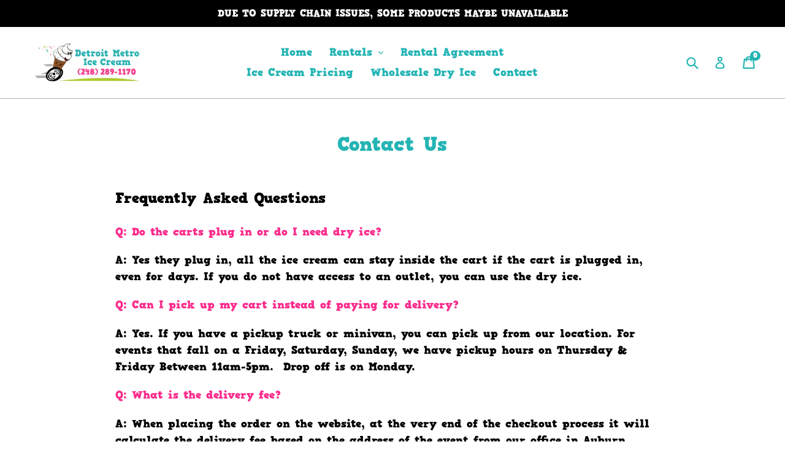

--- FILE ---
content_type: text/javascript
request_url: https://detroitmetroicecream.com/cdn/shop/t/2/assets/handlebars.min.js?v=79416488752876338011508320430
body_size: 15213
content:
/*!
handlebars v1.3.0

Copyright (C) 2011 by Yehuda Katz

Permission is hereby granted, free of charge, to any person obtaining a copy
of this software and associated documentation files (the "Software"), to deal
in the Software without restriction, including without limitation the rights
to use, copy, modify, merge, publish, distribute, sublicense, and/or sell
copies of the Software, and to permit persons to whom the Software is
furnished to do so, subject to the following conditions:

The above copyright notice and this permission notice shall be included in
all copies or substantial portions of the Software.

THE SOFTWARE IS PROVIDED "AS IS", WITHOUT WARRANTY OF ANY KIND, EXPRESS OR
IMPLIED, INCLUDING BUT NOT LIMITED TO THE WARRANTIES OF MERCHANTABILITY,
FITNESS FOR A PARTICULAR PURPOSE AND NONINFRINGEMENT. IN NO EVENT SHALL THE
AUTHORS OR COPYRIGHT HOLDERS BE LIABLE FOR ANY CLAIM, DAMAGES OR OTHER
LIABILITY, WHETHER IN AN ACTION OF CONTRACT, TORT OR OTHERWISE, ARISING FROM,
OUT OF OR IN CONNECTION WITH THE SOFTWARE OR THE USE OR OTHER DEALINGS IN
THE SOFTWARE.

@license
*/

var Handlebars = function() {
    var e = function() {
        "use strict";

        function t(e) {
            this.string = e
        }
        var e;
        t.prototype.toString = function() {
            return "" + this.string
        };
        e = t;
        return e
    }();
    var t = function(e) {
        "use strict";

        function o(e) {
            return r[e] || "&"
        }

        function u(e, t) {
            for (var n in t) {
                if (Object.prototype.hasOwnProperty.call(t, n)) {
                    e[n] = t[n]
                }
            }
        }

        function c(e) {
            if (e instanceof n) {
                return e.toString()
            } else if (!e && e !== 0) {
                return ""
            }
            e = "" + e;
            if (!s.test(e)) {
                return e
            }
            return e.replace(i, o)
        }

        function h(e) {
            if (!e && e !== 0) {
                return true
            } else if (l(e) && e.length === 0) {
                return true
            } else {
                return false
            }
        }
        var t = {};
        var n = e;
        var r = {
            "&": "&",
            "<": "&lt;",
            ">": "&gt;",
            '"': "&quot;",
            "'": "&#x27;",
            "`": "&#x60;"
        };
        var i = /[&<>"'`]/g;
        var s = /[&<>"'`]/;
        t.extend = u;
        var a = Object.prototype.toString;
        t.toString = a;
        var f = function(e) {
            return typeof e === "function"
        };
        if (f(/x/)) {
            f = function(e) {
                return typeof e === "function" && a.call(e) === "[object Function]"
            }
        }
        var f;
        t.isFunction = f;
        var l = Array.isArray || function(e) {
            return e && typeof e === "object" ? a.call(e) === "[object Array]" : false
        };
        t.isArray = l;
        t.escapeExpression = c;
        t.isEmpty = h;
        return t
    }(e);
    var n = function() {
        "use strict";

        function n(e, n) {
            var r;
            if (n && n.firstLine) {
                r = n.firstLine;
                e += " - " + r + ":" + n.firstColumn
            }
            var i = Error.prototype.constructor.call(this, e);
            for (var s = 0; s < t.length; s++) {
                this[t[s]] = i[t[s]]
            }
            if (r) {
                this.lineNumber = r;
                this.column = n.firstColumn
            }
        }
        var e;
        var t = ["description", "fileName", "lineNumber", "message", "name", "number", "stack"];
        n.prototype = new Error;
        e = n;
        return e
    }();
    var r = function(e, t) {
        "use strict";

        function h(e, t) {
            this.helpers = e || {};
            this.partials = t || {};
            p(this)
        }

        function p(e) {
            e.registerHelper("helperMissing", function(e) {
                if (arguments.length === 2) {
                    return undefined
                } else {
                    throw new i("Missing helper: '" + e + "'")
                }
            });
            e.registerHelper("blockHelperMissing", function(t, n) {
                var r = n.inverse || function() {},
                    i = n.fn;
                if (f(t)) {
                    t = t.call(this)
                }
                if (t === true) {
                    return i(this)
                } else if (t === false || t == null) {
                    return r(this)
                } else if (a(t)) {
                    if (t.length > 0) {
                        return e.helpers.each(t, n)
                    } else {
                        return r(this)
                    }
                } else {
                    return i(t)
                }
            });
            e.registerHelper("each", function(e, t) {
                var n = t.fn,
                    r = t.inverse;
                var i = 0,
                    s = "",
                    o;
                if (f(e)) {
                    e = e.call(this)
                }
                if (t.data) {
                    o = m(t.data)
                }
                if (e && typeof e === "object") {
                    if (a(e)) {
                        for (var u = e.length; i < u; i++) {
                            if (o) {
                                o.index = i;
                                o.first = i === 0;
                                o.last = i === e.length - 1
                            }
                            s = s + n(e[i], {
                                data: o
                            })
                        }
                    } else {
                        for (var l in e) {
                            if (e.hasOwnProperty(l)) {
                                if (o) {
                                    o.key = l;
                                    o.index = i;
                                    o.first = i === 0
                                }
                                s = s + n(e[l], {
                                    data: o
                                });
                                i++
                            }
                        }
                    }
                }
                if (i === 0) {
                    s = r(this)
                }
                return s
            });
            e.registerHelper("if", function(e, t) {
                if (f(e)) {
                    e = e.call(this)
                }
                if (!t.hash.includeZero && !e || r.isEmpty(e)) {
                    return t.inverse(this)
                } else {
                    return t.fn(this)
                }
            });
            e.registerHelper("unless", function(t, n) {
                return e.helpers["if"].call(this, t, {
                    fn: n.inverse,
                    inverse: n.fn,
                    hash: n.hash
                })
            });
            e.registerHelper("with", function(e, t) {
                if (f(e)) {
                    e = e.call(this)
                }
                if (!r.isEmpty(e)) return t.fn(e)
            });
            e.registerHelper("log", function(t, n) {
                var r = n.data && n.data.level != null ? parseInt(n.data.level, 10) : 1;
                e.log(r, t)
            })
        }

        function v(e, t) {
            d.log(e, t)
        }
        var n = {};
        var r = e;
        var i = t;
        var s = "1.3.0";
        n.VERSION = s;
        var o = 4;
        n.COMPILER_REVISION = o;
        var u = {
            1: "<= 1.0.rc.2",
            2: "== 1.0.0-rc.3",
            3: "== 1.0.0-rc.4",
            4: ">= 1.0.0"
        };
        n.REVISION_CHANGES = u;
        var a = r.isArray,
            f = r.isFunction,
            l = r.toString,
            c = "[object Object]";
        n.HandlebarsEnvironment = h;
        h.prototype = {
            constructor: h,
            logger: d,
            log: v,
            registerHelper: function(e, t, n) {
                if (l.call(e) === c) {
                    if (n || t) {
                        throw new i("Arg not supported with multiple helpers")
                    }
                    r.extend(this.helpers, e)
                } else {
                    if (n) {
                        t.not = n
                    }
                    this.helpers[e] = t
                }
            },
            registerPartial: function(e, t) {
                if (l.call(e) === c) {
                    r.extend(this.partials, e)
                } else {
                    this.partials[e] = t
                }
            }
        };
        var d = {
            methodMap: {
                0: "debug",
                1: "info",
                2: "warn",
                3: "error"
            },
            DEBUG: 0,
            INFO: 1,
            WARN: 2,
            ERROR: 3,
            level: 3,
            log: function(e, t) {
                if (d.level <= e) {
                    var n = d.methodMap[e];
                    if (typeof console !== "undefined" && console[n]) {
                        console[n].call(console, t)
                    }
                }
            }
        };
        n.logger = d;
        n.log = v;
        var m = function(e) {
            var t = {};
            r.extend(t, e);
            return t
        };
        n.createFrame = m;
        return n
    }(t, n);
    var i = function(e, t, n) {
        "use strict";

        function a(e) {
            var t = e && e[0] || 1,
                n = o;
            if (t !== n) {
                if (t < n) {
                    var r = u[n],
                        i = u[t];
                    throw new s("Template was precompiled with an older version of Handlebars than the current runtime. " + "Please update your precompiler to a newer version (" + r + ") or downgrade your runtime to an older version (" + i + ").")
                } else {
                    throw new s("Template was precompiled with a newer version of Handlebars than the current runtime. " + "Please update your runtime to a newer version (" + e[1] + ").")
                }
            }
        }

        function f(e, t) {
            if (!t) {
                throw new s("No environment passed to template")
            }
            var n = function(e, n, r, i, o, u) {
                var a = t.VM.invokePartial.apply(this, arguments);
                if (a != null) {
                    return a
                }
                if (t.compile) {
                    var f = {
                        helpers: i,
                        partials: o,
                        data: u
                    };
                    o[n] = t.compile(e, {
                        data: u !== undefined
                    }, t);
                    return o[n](r, f)
                } else {
                    throw new s("The partial " + n + " could not be compiled when running in runtime-only mode")
                }
            };
            var r = {
                escapeExpression: i.escapeExpression,
                invokePartial: n,
                programs: [],
                program: function(e, t, n) {
                    var r = this.programs[e];
                    if (n) {
                        r = c(e, t, n)
                    } else if (!r) {
                        r = this.programs[e] = c(e, t)
                    }
                    return r
                },
                merge: function(e, t) {
                    var n = e || t;
                    if (e && t && e !== t) {
                        n = {};
                        i.extend(n, t);
                        i.extend(n, e)
                    }
                    return n
                },
                programWithDepth: t.VM.programWithDepth,
                noop: t.VM.noop,
                compilerInfo: null
            };
            return function(n, i) {
                i = i || {};
                var s = i.partial ? i : t,
                    o, u;
                if (!i.partial) {
                    o = i.helpers;
                    u = i.partials
                }
                var a = e.call(r, s, n, o, u, i.data);
                if (!i.partial) {
                    t.VM.checkRevision(r.compilerInfo)
                }
                return a
            }
        }

        function l(e, t, n) {
            var r = Array.prototype.slice.call(arguments, 3);
            var i = function(e, i) {
                i = i || {};
                return t.apply(this, [e, i.data || n].concat(r))
            };
            i.program = e;
            i.depth = r.length;
            return i
        }

        function c(e, t, n) {
            var r = function(e, r) {
                r = r || {};
                return t(e, r.data || n)
            };
            r.program = e;
            r.depth = 0;
            return r
        }

        function h(e, t, n, r, i, o) {
            var u = {
                partial: true,
                helpers: r,
                partials: i,
                data: o
            };
            if (e === undefined) {
                throw new s("The partial " + t + " could not be found")
            } else if (e instanceof Function) {
                return e(n, u)
            }
        }

        function p() {
            return ""
        }
        var r = {};
        var i = e;
        var s = t;
        var o = n.COMPILER_REVISION;
        var u = n.REVISION_CHANGES;
        r.checkRevision = a;
        r.template = f;
        r.programWithDepth = l;
        r.program = c;
        r.invokePartial = h;
        r.noop = p;
        return r
    }(t, n, r);
    var s = function(e, t, n, r, i) {
        "use strict";
        var s;
        var o = e;
        var u = t;
        var a = n;
        var f = r;
        var l = i;
        var c = function() {
            var e = new o.HandlebarsEnvironment;
            f.extend(e, o);
            e.SafeString = u;
            e.Exception = a;
            e.Utils = f;
            e.VM = l;
            e.template = function(t) {
                return l.template(t, e)
            };
            return e
        };
        var h = c();
        h.create = c;
        s = h;
        return s
    }(r, e, n, t, i);
    var o = function(e) {
        "use strict";

        function r(e) {
            e = e || {};
            this.firstLine = e.first_line;
            this.firstColumn = e.first_column;
            this.lastColumn = e.last_column;
            this.lastLine = e.last_line
        }
        var t;
        var n = e;
        var i = {
            ProgramNode: function(e, t, n, s) {
                var o, u;
                if (arguments.length === 3) {
                    s = n;
                    n = null
                } else if (arguments.length === 2) {
                    s = t;
                    t = null
                }
                r.call(this, s);
                this.type = "program";
                this.statements = e;
                this.strip = {};
                if (n) {
                    u = n[0];
                    if (u) {
                        o = {
                            first_line: u.firstLine,
                            last_line: u.lastLine,
                            last_column: u.lastColumn,
                            first_column: u.firstColumn
                        };
                        this.inverse = new i.ProgramNode(n, t, o)
                    } else {
                        this.inverse = new i.ProgramNode(n, t)
                    }
                    this.strip.right = t.left
                } else if (t) {
                    this.strip.left = t.right
                }
            },
            MustacheNode: function(e, t, n, s, o) {
                r.call(this, o);
                this.type = "mustache";
                this.strip = s;
                if (n != null && n.charAt) {
                    var u = n.charAt(3) || n.charAt(2);
                    this.escaped = u !== "{" && u !== "&"
                } else {
                    this.escaped = !!n
                }
                if (e instanceof i.SexprNode) {
                    this.sexpr = e
                } else {
                    this.sexpr = new i.SexprNode(e, t)
                }
                this.sexpr.isRoot = true;
                this.id = this.sexpr.id;
                this.params = this.sexpr.params;
                this.hash = this.sexpr.hash;
                this.eligibleHelper = this.sexpr.eligibleHelper;
                this.isHelper = this.sexpr.isHelper
            },
            SexprNode: function(e, t, n) {
                r.call(this, n);
                this.type = "sexpr";
                this.hash = t;
                var i = this.id = e[0];
                var s = this.params = e.slice(1);
                var o = this.eligibleHelper = i.isSimple;
                this.isHelper = o && (s.length || t)
            },
            PartialNode: function(e, t, n, i) {
                r.call(this, i);
                this.type = "partial";
                this.partialName = e;
                this.context = t;
                this.strip = n
            },
            BlockNode: function(e, t, i, s, o) {
                r.call(this, o);
                if (e.sexpr.id.original !== s.path.original) {
                    throw new n(e.sexpr.id.original + " doesn't match " + s.path.original, this)
                }
                this.type = "block";
                this.mustache = e;
                this.program = t;
                this.inverse = i;
                this.strip = {
                    left: e.strip.left,
                    right: s.strip.right
                };
                (t || i).strip.left = e.strip.right;
                (i || t).strip.right = s.strip.left;
                if (i && !t) {
                    this.isInverse = true
                }
            },
            ContentNode: function(e, t) {
                r.call(this, t);
                this.type = "content";
                this.string = e
            },
            HashNode: function(e, t) {
                r.call(this, t);
                this.type = "hash";
                this.pairs = e
            },
            IdNode: function(e, t) {
                r.call(this, t);
                this.type = "ID";
                var i = "",
                    s = [],
                    o = 0;
                for (var u = 0, a = e.length; u < a; u++) {
                    var f = e[u].part;
                    i += (e[u].separator || "") + f;
                    if (f === ".." || f === "." || f === "this") {
                        if (s.length > 0) {
                            throw new n("Invalid path: " + i, this)
                        } else if (f === "..") {
                            o++
                        } else {
                            this.isScoped = true
                        }
                    } else {
                        s.push(f)
                    }
                }
                this.original = i;
                this.parts = s;
                this.string = s.join(".");
                this.depth = o;
                this.isSimple = e.length === 1 && !this.isScoped && o === 0;
                this.stringModeValue = this.string
            },
            PartialNameNode: function(e, t) {
                r.call(this, t);
                this.type = "PARTIAL_NAME";
                this.name = e.original
            },
            DataNode: function(e, t) {
                r.call(this, t);
                this.type = "DATA";
                this.id = e
            },
            StringNode: function(e, t) {
                r.call(this, t);
                this.type = "STRING";
                this.original = this.string = this.stringModeValue = e
            },
            IntegerNode: function(e, t) {
                r.call(this, t);
                this.type = "INTEGER";
                this.original = this.integer = e;
                this.stringModeValue = Number(e)
            },
            BooleanNode: function(e, t) {
                r.call(this, t);
                this.type = "BOOLEAN";
                this.bool = e;
                this.stringModeValue = e === "true"
            },
            CommentNode: function(e, t) {
                r.call(this, t);
                this.type = "comment";
                this.comment = e
            }
        };
        t = i;
        return t
    }(n);
    var u = function() {
        "use strict";
        var e;
        var t = function() {
            function t(e, t) {
                return {
                    left: e.charAt(2) === "~",
                    right: t.charAt(0) === "~" || t.charAt(1) === "~"
                }
            }

            function r() {
                this.yy = {}
            }
            var e = {
                trace: function() {},
                yy: {},
                symbols_: {
                    error: 2,
                    root: 3,
                    statements: 4,
                    EOF: 5,
                    program: 6,
                    simpleInverse: 7,
                    statement: 8,
                    openInverse: 9,
                    closeBlock: 10,
                    openBlock: 11,
                    mustache: 12,
                    partial: 13,
                    CONTENT: 14,
                    COMMENT: 15,
                    OPEN_BLOCK: 16,
                    sexpr: 17,
                    CLOSE: 18,
                    OPEN_INVERSE: 19,
                    OPEN_ENDBLOCK: 20,
                    path: 21,
                    OPEN: 22,
                    OPEN_UNESCAPED: 23,
                    CLOSE_UNESCAPED: 24,
                    OPEN_PARTIAL: 25,
                    partialName: 26,
                    partial_option0: 27,
                    sexpr_repetition0: 28,
                    sexpr_option0: 29,
                    dataName: 30,
                    param: 31,
                    STRING: 32,
                    INTEGER: 33,
                    BOOLEAN: 34,
                    OPEN_SEXPR: 35,
                    CLOSE_SEXPR: 36,
                    hash: 37,
                    hash_repetition_plus0: 38,
                    hashSegment: 39,
                    ID: 40,
                    EQUALS: 41,
                    DATA: 42,
                    pathSegments: 43,
                    SEP: 44,
                    $accept: 0,
                    $end: 1
                },
                terminals_: {
                    2: "error",
                    5: "EOF",
                    14: "CONTENT",
                    15: "COMMENT",
                    16: "OPEN_BLOCK",
                    18: "CLOSE",
                    19: "OPEN_INVERSE",
                    20: "OPEN_ENDBLOCK",
                    22: "OPEN",
                    23: "OPEN_UNESCAPED",
                    24: "CLOSE_UNESCAPED",
                    25: "OPEN_PARTIAL",
                    32: "STRING",
                    33: "INTEGER",
                    34: "BOOLEAN",
                    35: "OPEN_SEXPR",
                    36: "CLOSE_SEXPR",
                    40: "ID",
                    41: "EQUALS",
                    42: "DATA",
                    44: "SEP"
                },
                productions_: [0, [3, 2],
                    [3, 1],
                    [6, 2],
                    [6, 3],
                    [6, 2],
                    [6, 1],
                    [6, 1],
                    [6, 0],
                    [4, 1],
                    [4, 2],
                    [8, 3],
                    [8, 3],
                    [8, 1],
                    [8, 1],
                    [8, 1],
                    [8, 1],
                    [11, 3],
                    [9, 3],
                    [10, 3],
                    [12, 3],
                    [12, 3],
                    [13, 4],
                    [7, 2],
                    [17, 3],
                    [17, 1],
                    [31, 1],
                    [31, 1],
                    [31, 1],
                    [31, 1],
                    [31, 1],
                    [31, 3],
                    [37, 1],
                    [39, 3],
                    [26, 1],
                    [26, 1],
                    [26, 1],
                    [30, 2],
                    [21, 1],
                    [43, 3],
                    [43, 1],
                    [27, 0],
                    [27, 1],
                    [28, 0],
                    [28, 2],
                    [29, 0],
                    [29, 1],
                    [38, 1],
                    [38, 2]
                ],
                performAction: function(n, r, i, s, o, u, a) {
                    var f = u.length - 1;
                    switch (o) {
                        case 1:
                            return new s.ProgramNode(u[f - 1], this._$);
                            break;
                        case 2:
                            return new s.ProgramNode([], this._$);
                            break;
                        case 3:
                            this.$ = new s.ProgramNode([], u[f - 1], u[f], this._$);
                            break;
                        case 4:
                            this.$ = new s.ProgramNode(u[f - 2], u[f - 1], u[f], this._$);
                            break;
                        case 5:
                            this.$ = new s.ProgramNode(u[f - 1], u[f], [], this._$);
                            break;
                        case 6:
                            this.$ = new s.ProgramNode(u[f], this._$);
                            break;
                        case 7:
                            this.$ = new s.ProgramNode([], this._$);
                            break;
                        case 8:
                            this.$ = new s.ProgramNode([], this._$);
                            break;
                        case 9:
                            this.$ = [u[f]];
                            break;
                        case 10:
                            u[f - 1].push(u[f]);
                            this.$ = u[f - 1];
                            break;
                        case 11:
                            this.$ = new s.BlockNode(u[f - 2], u[f - 1].inverse, u[f - 1], u[f], this._$);
                            break;
                        case 12:
                            this.$ = new s.BlockNode(u[f - 2], u[f - 1], u[f - 1].inverse, u[f], this._$);
                            break;
                        case 13:
                            this.$ = u[f];
                            break;
                        case 14:
                            this.$ = u[f];
                            break;
                        case 15:
                            this.$ = new s.ContentNode(u[f], this._$);
                            break;
                        case 16:
                            this.$ = new s.CommentNode(u[f], this._$);
                            break;
                        case 17:
                            this.$ = new s.MustacheNode(u[f - 1], null, u[f - 2], t(u[f - 2], u[f]), this._$);
                            break;
                        case 18:
                            this.$ = new s.MustacheNode(u[f - 1], null, u[f - 2], t(u[f - 2], u[f]), this._$);
                            break;
                        case 19:
                            this.$ = {
                                path: u[f - 1],
                                strip: t(u[f - 2], u[f])
                            };
                            break;
                        case 20:
                            this.$ = new s.MustacheNode(u[f - 1], null, u[f - 2], t(u[f - 2], u[f]), this._$);
                            break;
                        case 21:
                            this.$ = new s.MustacheNode(u[f - 1], null, u[f - 2], t(u[f - 2], u[f]), this._$);
                            break;
                        case 22:
                            this.$ = new s.PartialNode(u[f - 2], u[f - 1], t(u[f - 3], u[f]), this._$);
                            break;
                        case 23:
                            this.$ = t(u[f - 1], u[f]);
                            break;
                        case 24:
                            this.$ = new s.SexprNode([u[f - 2]].concat(u[f - 1]), u[f], this._$);
                            break;
                        case 25:
                            this.$ = new s.SexprNode([u[f]], null, this._$);
                            break;
                        case 26:
                            this.$ = u[f];
                            break;
                        case 27:
                            this.$ = new s.StringNode(u[f], this._$);
                            break;
                        case 28:
                            this.$ = new s.IntegerNode(u[f], this._$);
                            break;
                        case 29:
                            this.$ = new s.BooleanNode(u[f], this._$);
                            break;
                        case 30:
                            this.$ = u[f];
                            break;
                        case 31:
                            u[f - 1].isHelper = true;
                            this.$ = u[f - 1];
                            break;
                        case 32:
                            this.$ = new s.HashNode(u[f], this._$);
                            break;
                        case 33:
                            this.$ = [u[f - 2], u[f]];
                            break;
                        case 34:
                            this.$ = new s.PartialNameNode(u[f], this._$);
                            break;
                        case 35:
                            this.$ = new s.PartialNameNode(new s.StringNode(u[f], this._$), this._$);
                            break;
                        case 36:
                            this.$ = new s.PartialNameNode(new s.IntegerNode(u[f], this._$));
                            break;
                        case 37:
                            this.$ = new s.DataNode(u[f], this._$);
                            break;
                        case 38:
                            this.$ = new s.IdNode(u[f], this._$);
                            break;
                        case 39:
                            u[f - 2].push({
                                part: u[f],
                                separator: u[f - 1]
                            });
                            this.$ = u[f - 2];
                            break;
                        case 40:
                            this.$ = [{
                                part: u[f]
                            }];
                            break;
                        case 43:
                            this.$ = [];
                            break;
                        case 44:
                            u[f - 1].push(u[f]);
                            break;
                        case 47:
                            this.$ = [u[f]];
                            break;
                        case 48:
                            u[f - 1].push(u[f]);
                            break
                    }
                },
                table: [{
                    3: 1,
                    4: 2,
                    5: [1, 3],
                    8: 4,
                    9: 5,
                    11: 6,
                    12: 7,
                    13: 8,
                    14: [1, 9],
                    15: [1, 10],
                    16: [1, 12],
                    19: [1, 11],
                    22: [1, 13],
                    23: [1, 14],
                    25: [1, 15]
                }, {
                    1: [3]
                }, {
                    5: [1, 16],
                    8: 17,
                    9: 5,
                    11: 6,
                    12: 7,
                    13: 8,
                    14: [1, 9],
                    15: [1, 10],
                    16: [1, 12],
                    19: [1, 11],
                    22: [1, 13],
                    23: [1, 14],
                    25: [1, 15]
                }, {
                    1: [2, 2]
                }, {
                    5: [2, 9],
                    14: [2, 9],
                    15: [2, 9],
                    16: [2, 9],
                    19: [2, 9],
                    20: [2, 9],
                    22: [2, 9],
                    23: [2, 9],
                    25: [2, 9]
                }, {
                    4: 20,
                    6: 18,
                    7: 19,
                    8: 4,
                    9: 5,
                    11: 6,
                    12: 7,
                    13: 8,
                    14: [1, 9],
                    15: [1, 10],
                    16: [1, 12],
                    19: [1, 21],
                    20: [2, 8],
                    22: [1, 13],
                    23: [1, 14],
                    25: [1, 15]
                }, {
                    4: 20,
                    6: 22,
                    7: 19,
                    8: 4,
                    9: 5,
                    11: 6,
                    12: 7,
                    13: 8,
                    14: [1, 9],
                    15: [1, 10],
                    16: [1, 12],
                    19: [1, 21],
                    20: [2, 8],
                    22: [1, 13],
                    23: [1, 14],
                    25: [1, 15]
                }, {
                    5: [2, 13],
                    14: [2, 13],
                    15: [2, 13],
                    16: [2, 13],
                    19: [2, 13],
                    20: [2, 13],
                    22: [2, 13],
                    23: [2, 13],
                    25: [2, 13]
                }, {
                    5: [2, 14],
                    14: [2, 14],
                    15: [2, 14],
                    16: [2, 14],
                    19: [2, 14],
                    20: [2, 14],
                    22: [2, 14],
                    23: [2, 14],
                    25: [2, 14]
                }, {
                    5: [2, 15],
                    14: [2, 15],
                    15: [2, 15],
                    16: [2, 15],
                    19: [2, 15],
                    20: [2, 15],
                    22: [2, 15],
                    23: [2, 15],
                    25: [2, 15]
                }, {
                    5: [2, 16],
                    14: [2, 16],
                    15: [2, 16],
                    16: [2, 16],
                    19: [2, 16],
                    20: [2, 16],
                    22: [2, 16],
                    23: [2, 16],
                    25: [2, 16]
                }, {
                    17: 23,
                    21: 24,
                    30: 25,
                    40: [1, 28],
                    42: [1, 27],
                    43: 26
                }, {
                    17: 29,
                    21: 24,
                    30: 25,
                    40: [1, 28],
                    42: [1, 27],
                    43: 26
                }, {
                    17: 30,
                    21: 24,
                    30: 25,
                    40: [1, 28],
                    42: [1, 27],
                    43: 26
                }, {
                    17: 31,
                    21: 24,
                    30: 25,
                    40: [1, 28],
                    42: [1, 27],
                    43: 26
                }, {
                    21: 33,
                    26: 32,
                    32: [1, 34],
                    33: [1, 35],
                    40: [1, 28],
                    43: 26
                }, {
                    1: [2, 1]
                }, {
                    5: [2, 10],
                    14: [2, 10],
                    15: [2, 10],
                    16: [2, 10],
                    19: [2, 10],
                    20: [2, 10],
                    22: [2, 10],
                    23: [2, 10],
                    25: [2, 10]
                }, {
                    10: 36,
                    20: [1, 37]
                }, {
                    4: 38,
                    8: 4,
                    9: 5,
                    11: 6,
                    12: 7,
                    13: 8,
                    14: [1, 9],
                    15: [1, 10],
                    16: [1, 12],
                    19: [1, 11],
                    20: [2, 7],
                    22: [1, 13],
                    23: [1, 14],
                    25: [1, 15]
                }, {
                    7: 39,
                    8: 17,
                    9: 5,
                    11: 6,
                    12: 7,
                    13: 8,
                    14: [1, 9],
                    15: [1, 10],
                    16: [1, 12],
                    19: [1, 21],
                    20: [2, 6],
                    22: [1, 13],
                    23: [1, 14],
                    25: [1, 15]
                }, {
                    17: 23,
                    18: [1, 40],
                    21: 24,
                    30: 25,
                    40: [1, 28],
                    42: [1, 27],
                    43: 26
                }, {
                    10: 41,
                    20: [1, 37]
                }, {
                    18: [1, 42]
                }, {
                    18: [2, 43],
                    24: [2, 43],
                    28: 43,
                    32: [2, 43],
                    33: [2, 43],
                    34: [2, 43],
                    35: [2, 43],
                    36: [2, 43],
                    40: [2, 43],
                    42: [2, 43]
                }, {
                    18: [2, 25],
                    24: [2, 25],
                    36: [2, 25]
                }, {
                    18: [2, 38],
                    24: [2, 38],
                    32: [2, 38],
                    33: [2, 38],
                    34: [2, 38],
                    35: [2, 38],
                    36: [2, 38],
                    40: [2, 38],
                    42: [2, 38],
                    44: [1, 44]
                }, {
                    21: 45,
                    40: [1, 28],
                    43: 26
                }, {
                    18: [2, 40],
                    24: [2, 40],
                    32: [2, 40],
                    33: [2, 40],
                    34: [2, 40],
                    35: [2, 40],
                    36: [2, 40],
                    40: [2, 40],
                    42: [2, 40],
                    44: [2, 40]
                }, {
                    18: [1, 46]
                }, {
                    18: [1, 47]
                }, {
                    24: [1, 48]
                }, {
                    18: [2, 41],
                    21: 50,
                    27: 49,
                    40: [1, 28],
                    43: 26
                }, {
                    18: [2, 34],
                    40: [2, 34]
                }, {
                    18: [2, 35],
                    40: [2, 35]
                }, {
                    18: [2, 36],
                    40: [2, 36]
                }, {
                    5: [2, 11],
                    14: [2, 11],
                    15: [2, 11],
                    16: [2, 11],
                    19: [2, 11],
                    20: [2, 11],
                    22: [2, 11],
                    23: [2, 11],
                    25: [2, 11]
                }, {
                    21: 51,
                    40: [1, 28],
                    43: 26
                }, {
                    8: 17,
                    9: 5,
                    11: 6,
                    12: 7,
                    13: 8,
                    14: [1, 9],
                    15: [1, 10],
                    16: [1, 12],
                    19: [1, 11],
                    20: [2, 3],
                    22: [1, 13],
                    23: [1, 14],
                    25: [1, 15]
                }, {
                    4: 52,
                    8: 4,
                    9: 5,
                    11: 6,
                    12: 7,
                    13: 8,
                    14: [1, 9],
                    15: [1, 10],
                    16: [1, 12],
                    19: [1, 11],
                    20: [2, 5],
                    22: [1, 13],
                    23: [1, 14],
                    25: [1, 15]
                }, {
                    14: [2, 23],
                    15: [2, 23],
                    16: [2, 23],
                    19: [2, 23],
                    20: [2, 23],
                    22: [2, 23],
                    23: [2, 23],
                    25: [2, 23]
                }, {
                    5: [2, 12],
                    14: [2, 12],
                    15: [2, 12],
                    16: [2, 12],
                    19: [2, 12],
                    20: [2, 12],
                    22: [2, 12],
                    23: [2, 12],
                    25: [2, 12]
                }, {
                    14: [2, 18],
                    15: [2, 18],
                    16: [2, 18],
                    19: [2, 18],
                    20: [2, 18],
                    22: [2, 18],
                    23: [2, 18],
                    25: [2, 18]
                }, {
                    18: [2, 45],
                    21: 56,
                    24: [2, 45],
                    29: 53,
                    30: 60,
                    31: 54,
                    32: [1, 57],
                    33: [1, 58],
                    34: [1, 59],
                    35: [1, 61],
                    36: [2, 45],
                    37: 55,
                    38: 62,
                    39: 63,
                    40: [1, 64],
                    42: [1, 27],
                    43: 26
                }, {
                    40: [1, 65]
                }, {
                    18: [2, 37],
                    24: [2, 37],
                    32: [2, 37],
                    33: [2, 37],
                    34: [2, 37],
                    35: [2, 37],
                    36: [2, 37],
                    40: [2, 37],
                    42: [2, 37]
                }, {
                    14: [2, 17],
                    15: [2, 17],
                    16: [2, 17],
                    19: [2, 17],
                    20: [2, 17],
                    22: [2, 17],
                    23: [2, 17],
                    25: [2, 17]
                }, {
                    5: [2, 20],
                    14: [2, 20],
                    15: [2, 20],
                    16: [2, 20],
                    19: [2, 20],
                    20: [2, 20],
                    22: [2, 20],
                    23: [2, 20],
                    25: [2, 20]
                }, {
                    5: [2, 21],
                    14: [2, 21],
                    15: [2, 21],
                    16: [2, 21],
                    19: [2, 21],
                    20: [2, 21],
                    22: [2, 21],
                    23: [2, 21],
                    25: [2, 21]
                }, {
                    18: [1, 66]
                }, {
                    18: [2, 42]
                }, {
                    18: [1, 67]
                }, {
                    8: 17,
                    9: 5,
                    11: 6,
                    12: 7,
                    13: 8,
                    14: [1, 9],
                    15: [1, 10],
                    16: [1, 12],
                    19: [1, 11],
                    20: [2, 4],
                    22: [1, 13],
                    23: [1, 14],
                    25: [1, 15]
                }, {
                    18: [2, 24],
                    24: [2, 24],
                    36: [2, 24]
                }, {
                    18: [2, 44],
                    24: [2, 44],
                    32: [2, 44],
                    33: [2, 44],
                    34: [2, 44],
                    35: [2, 44],
                    36: [2, 44],
                    40: [2, 44],
                    42: [2, 44]
                }, {
                    18: [2, 46],
                    24: [2, 46],
                    36: [2, 46]
                }, {
                    18: [2, 26],
                    24: [2, 26],
                    32: [2, 26],
                    33: [2, 26],
                    34: [2, 26],
                    35: [2, 26],
                    36: [2, 26],
                    40: [2, 26],
                    42: [2, 26]
                }, {
                    18: [2, 27],
                    24: [2, 27],
                    32: [2, 27],
                    33: [2, 27],
                    34: [2, 27],
                    35: [2, 27],
                    36: [2, 27],
                    40: [2, 27],
                    42: [2, 27]
                }, {
                    18: [2, 28],
                    24: [2, 28],
                    32: [2, 28],
                    33: [2, 28],
                    34: [2, 28],
                    35: [2, 28],
                    36: [2, 28],
                    40: [2, 28],
                    42: [2, 28]
                }, {
                    18: [2, 29],
                    24: [2, 29],
                    32: [2, 29],
                    33: [2, 29],
                    34: [2, 29],
                    35: [2, 29],
                    36: [2, 29],
                    40: [2, 29],
                    42: [2, 29]
                }, {
                    18: [2, 30],
                    24: [2, 30],
                    32: [2, 30],
                    33: [2, 30],
                    34: [2, 30],
                    35: [2, 30],
                    36: [2, 30],
                    40: [2, 30],
                    42: [2, 30]
                }, {
                    17: 68,
                    21: 24,
                    30: 25,
                    40: [1, 28],
                    42: [1, 27],
                    43: 26
                }, {
                    18: [2, 32],
                    24: [2, 32],
                    36: [2, 32],
                    39: 69,
                    40: [1, 70]
                }, {
                    18: [2, 47],
                    24: [2, 47],
                    36: [2, 47],
                    40: [2, 47]
                }, {
                    18: [2, 40],
                    24: [2, 40],
                    32: [2, 40],
                    33: [2, 40],
                    34: [2, 40],
                    35: [2, 40],
                    36: [2, 40],
                    40: [2, 40],
                    41: [1, 71],
                    42: [2, 40],
                    44: [2, 40]
                }, {
                    18: [2, 39],
                    24: [2, 39],
                    32: [2, 39],
                    33: [2, 39],
                    34: [2, 39],
                    35: [2, 39],
                    36: [2, 39],
                    40: [2, 39],
                    42: [2, 39],
                    44: [2, 39]
                }, {
                    5: [2, 22],
                    14: [2, 22],
                    15: [2, 22],
                    16: [2, 22],
                    19: [2, 22],
                    20: [2, 22],
                    22: [2, 22],
                    23: [2, 22],
                    25: [2, 22]
                }, {
                    5: [2, 19],
                    14: [2, 19],
                    15: [2, 19],
                    16: [2, 19],
                    19: [2, 19],
                    20: [2, 19],
                    22: [2, 19],
                    23: [2, 19],
                    25: [2, 19]
                }, {
                    36: [1, 72]
                }, {
                    18: [2, 48],
                    24: [2, 48],
                    36: [2, 48],
                    40: [2, 48]
                }, {
                    41: [1, 71]
                }, {
                    21: 56,
                    30: 60,
                    31: 73,
                    32: [1, 57],
                    33: [1, 58],
                    34: [1, 59],
                    35: [1, 61],
                    40: [1, 28],
                    42: [1, 27],
                    43: 26
                }, {
                    18: [2, 31],
                    24: [2, 31],
                    32: [2, 31],
                    33: [2, 31],
                    34: [2, 31],
                    35: [2, 31],
                    36: [2, 31],
                    40: [2, 31],
                    42: [2, 31]
                }, {
                    18: [2, 33],
                    24: [2, 33],
                    36: [2, 33],
                    40: [2, 33]
                }],
                defaultActions: {
                    3: [2, 2],
                    16: [2, 1],
                    50: [2, 42]
                },
                parseError: function(t, n) {
                    throw new Error(t)
                },
                parse: function(t) {
                    function v(e) {
                        r.length = r.length - 2 * e;
                        i.length = i.length - e;
                        s.length = s.length - e
                    }

                    function m() {
                        var e;
                        e = n.lexer.lex() || 1;
                        if (typeof e !== "number") {
                            e = n.symbols_[e] || e
                        }
                        return e
                    }
                    var n = this,
                        r = [0],
                        i = [null],
                        s = [],
                        o = this.table,
                        u = "",
                        a = 0,
                        f = 0,
                        l = 0,
                        c = 2,
                        h = 1;
                    this.lexer.setInput(t);
                    this.lexer.yy = this.yy;
                    this.yy.lexer = this.lexer;
                    this.yy.parser = this;
                    if (typeof this.lexer.yylloc == "undefined") this.lexer.yylloc = {};
                    var p = this.lexer.yylloc;
                    s.push(p);
                    var d = this.lexer.options && this.lexer.options.ranges;
                    if (typeof this.yy.parseError === "function") this.parseError = this.yy.parseError;
                    var g, y, b, w, E, S, x = {},
                        T, N, C, k;
                    while (true) {
                        b = r[r.length - 1];
                        if (this.defaultActions[b]) {
                            w = this.defaultActions[b]
                        } else {
                            if (g === null || typeof g == "undefined") {
                                g = m()
                            }
                            w = o[b] && o[b][g]
                        }
                        if (typeof w === "undefined" || !w.length || !w[0]) {
                            var L = "";
                            if (!l) {
                                k = [];
                                for (T in o[b])
                                    if (this.terminals_[T] && T > 2) {
                                        k.push("'" + this.terminals_[T] + "'")
                                    }
                                if (this.lexer.showPosition) {
                                    L = "Parse error on line " + (a + 1) + ":\n" + this.lexer.showPosition() + "\nExpecting " + k.join(", ") + ", got '" + (this.terminals_[g] || g) + "'"
                                } else {
                                    L = "Parse error on line " + (a + 1) + ": Unexpected " + (g == 1 ? "end of input" : "'" + (this.terminals_[g] || g) + "'")
                                }
                                this.parseError(L, {
                                    text: this.lexer.match,
                                    token: this.terminals_[g] || g,
                                    line: this.lexer.yylineno,
                                    loc: p,
                                    expected: k
                                })
                            }
                        }
                        if (w[0] instanceof Array && w.length > 1) {
                            throw new Error("Parse Error: multiple actions possible at state: " + b + ", token: " + g)
                        }
                        switch (w[0]) {
                            case 1:
                                r.push(g);
                                i.push(this.lexer.yytext);
                                s.push(this.lexer.yylloc);
                                r.push(w[1]);
                                g = null;
                                if (!y) {
                                    f = this.lexer.yyleng;
                                    u = this.lexer.yytext;
                                    a = this.lexer.yylineno;
                                    p = this.lexer.yylloc;
                                    if (l > 0) l--
                                } else {
                                    g = y;
                                    y = null
                                }
                                break;
                            case 2:
                                N = this.productions_[w[1]][1];
                                x.$ = i[i.length - N];
                                x._$ = {
                                    first_line: s[s.length - (N || 1)].first_line,
                                    last_line: s[s.length - 1].last_line,
                                    first_column: s[s.length - (N || 1)].first_column,
                                    last_column: s[s.length - 1].last_column
                                };
                                if (d) {
                                    x._$.range = [s[s.length - (N || 1)].range[0], s[s.length - 1].range[1]]
                                }
                                S = this.performAction.call(x, u, f, a, this.yy, w[1], i, s);
                                if (typeof S !== "undefined") {
                                    return S
                                }
                                if (N) {
                                    r = r.slice(0, -1 * N * 2);
                                    i = i.slice(0, -1 * N);
                                    s = s.slice(0, -1 * N)
                                }
                                r.push(this.productions_[w[1]][0]);
                                i.push(x.$);
                                s.push(x._$);
                                C = o[r[r.length - 2]][r[r.length - 1]];
                                r.push(C);
                                break;
                            case 3:
                                return true
                        }
                    }
                    return true
                }
            };
            var n = function() {
                var e = {
                    EOF: 1,
                    parseError: function(t, n) {
                        if (this.yy.parser) {
                            this.yy.parser.parseError(t, n)
                        } else {
                            throw new Error(t)
                        }
                    },
                    setInput: function(e) {
                        this._input = e;
                        this._more = this._less = this.done = false;
                        this.yylineno = this.yyleng = 0;
                        this.yytext = this.matched = this.match = "";
                        this.conditionStack = ["INITIAL"];
                        this.yylloc = {
                            first_line: 1,
                            first_column: 0,
                            last_line: 1,
                            last_column: 0
                        };
                        if (this.options.ranges) this.yylloc.range = [0, 0];
                        this.offset = 0;
                        return this
                    },
                    input: function() {
                        var e = this._input[0];
                        this.yytext += e;
                        this.yyleng++;
                        this.offset++;
                        this.match += e;
                        this.matched += e;
                        var t = e.match(/(?:\r\n?|\n).*/g);
                        if (t) {
                            this.yylineno++;
                            this.yylloc.last_line++
                        } else {
                            this.yylloc.last_column++
                        }
                        if (this.options.ranges) this.yylloc.range[1]++;
                        this._input = this._input.slice(1);
                        return e
                    },
                    unput: function(e) {
                        var t = e.length;
                        var n = e.split(/(?:\r\n?|\n)/g);
                        this._input = e + this._input;
                        this.yytext = this.yytext.substr(0, this.yytext.length - t - 1);
                        this.offset -= t;
                        var r = this.match.split(/(?:\r\n?|\n)/g);
                        this.match = this.match.substr(0, this.match.length - 1);
                        this.matched = this.matched.substr(0, this.matched.length - 1);
                        if (n.length - 1) this.yylineno -= n.length - 1;
                        var i = this.yylloc.range;
                        this.yylloc = {
                            first_line: this.yylloc.first_line,
                            last_line: this.yylineno + 1,
                            first_column: this.yylloc.first_column,
                            last_column: n ? (n.length === r.length ? this.yylloc.first_column : 0) + r[r.length - n.length].length - n[0].length : this.yylloc.first_column - t
                        };
                        if (this.options.ranges) {
                            this.yylloc.range = [i[0], i[0] + this.yyleng - t]
                        }
                        return this
                    },
                    more: function() {
                        this._more = true;
                        return this
                    },
                    less: function(e) {
                        this.unput(this.match.slice(e))
                    },
                    pastInput: function() {
                        var e = this.matched.substr(0, this.matched.length - this.match.length);
                        return (e.length > 20 ? "..." : "") + e.substr(-20).replace(/\n/g, "")
                    },
                    upcomingInput: function() {
                        var e = this.match;
                        if (e.length < 20) {
                            e += this._input.substr(0, 20 - e.length)
                        }
                        return (e.substr(0, 20) + (e.length > 20 ? "..." : "")).replace(/\n/g, "")
                    },
                    showPosition: function() {
                        var e = this.pastInput();
                        var t = (new Array(e.length + 1)).join("-");
                        return e + this.upcomingInput() + "\n" + t + "^"
                    },
                    next: function() {
                        if (this.done) {
                            return this.EOF
                        }
                        if (!this._input) this.done = true;
                        var e, t, n, r, i, s;
                        if (!this._more) {
                            this.yytext = "";
                            this.match = ""
                        }
                        var o = this._currentRules();
                        for (var u = 0; u < o.length; u++) {
                            n = this._input.match(this.rules[o[u]]);
                            if (n && (!t || n[0].length > t[0].length)) {
                                t = n;
                                r = u;
                                if (!this.options.flex) break
                            }
                        }
                        if (t) {
                            s = t[0].match(/(?:\r\n?|\n).*/g);
                            if (s) this.yylineno += s.length;
                            this.yylloc = {
                                first_line: this.yylloc.last_line,
                                last_line: this.yylineno + 1,
                                first_column: this.yylloc.last_column,
                                last_column: s ? s[s.length - 1].length - s[s.length - 1].match(/\r?\n?/)[0].length : this.yylloc.last_column + t[0].length
                            };
                            this.yytext += t[0];
                            this.match += t[0];
                            this.matches = t;
                            this.yyleng = this.yytext.length;
                            if (this.options.ranges) {
                                this.yylloc.range = [this.offset, this.offset += this.yyleng]
                            }
                            this._more = false;
                            this._input = this._input.slice(t[0].length);
                            this.matched += t[0];
                            e = this.performAction.call(this, this.yy, this, o[r], this.conditionStack[this.conditionStack.length - 1]);
                            if (this.done && this._input) this.done = false;
                            if (e) return e;
                            else return
                        }
                        if (this._input === "") {
                            return this.EOF
                        } else {
                            return this.parseError("Lexical error on line " + (this.yylineno + 1) + ". Unrecognized text.\n" + this.showPosition(), {
                                text: "",
                                token: null,
                                line: this.yylineno
                            })
                        }
                    },
                    lex: function() {
                        var t = this.next();
                        if (typeof t !== "undefined") {
                            return t
                        } else {
                            return this.lex()
                        }
                    },
                    begin: function(t) {
                        this.conditionStack.push(t)
                    },
                    popState: function() {
                        return this.conditionStack.pop()
                    },
                    _currentRules: function() {
                        return this.conditions[this.conditionStack[this.conditionStack.length - 1]].rules
                    },
                    topState: function() {
                        return this.conditionStack[this.conditionStack.length - 2]
                    },
                    pushState: function(t) {
                        this.begin(t)
                    }
                };
                e.options = {};
                e.performAction = function(t, n, r, i) {
                    function s(e, t) {
                        return n.yytext = n.yytext.substr(e, n.yyleng - t)
                    }
                    var o = i;
                    switch (r) {
                        case 0:
                            if (n.yytext.slice(-2) === "\\\\") {
                                s(0, 1);
                                this.begin("mu")
                            } else if (n.yytext.slice(-1) === "\\") {
                                s(0, 1);
                                this.begin("emu")
                            } else {
                                this.begin("mu")
                            }
                            if (n.yytext) return 14;
                            break;
                        case 1:
                            return 14;
                            break;
                        case 2:
                            this.popState();
                            return 14;
                            break;
                        case 3:
                            s(0, 4);
                            this.popState();
                            return 15;
                            break;
                        case 4:
                            return 35;
                            break;
                        case 5:
                            return 36;
                            break;
                        case 6:
                            return 25;
                            break;
                        case 7:
                            return 16;
                            break;
                        case 8:
                            return 20;
                            break;
                        case 9:
                            return 19;
                            break;
                        case 10:
                            return 19;
                            break;
                        case 11:
                            return 23;
                            break;
                        case 12:
                            return 22;
                            break;
                        case 13:
                            this.popState();
                            this.begin("com");
                            break;
                        case 14:
                            s(3, 5);
                            this.popState();
                            return 15;
                            break;
                        case 15:
                            return 22;
                            break;
                        case 16:
                            return 41;
                            break;
                        case 17:
                            return 40;
                            break;
                        case 18:
                            return 40;
                            break;
                        case 19:
                            return 44;
                            break;
                        case 20:
                            break;
                        case 21:
                            this.popState();
                            return 24;
                            break;
                        case 22:
                            this.popState();
                            return 18;
                            break;
                        case 23:
                            n.yytext = s(1, 2).replace(/\\"/g, '"');
                            return 32;
                            break;
                        case 24:
                            n.yytext = s(1, 2).replace(/\\'/g, "'");
                            return 32;
                            break;
                        case 25:
                            return 42;
                            break;
                        case 26:
                            return 34;
                            break;
                        case 27:
                            return 34;
                            break;
                        case 28:
                            return 33;
                            break;
                        case 29:
                            return 40;
                            break;
                        case 30:
                            n.yytext = s(1, 2);
                            return 40;
                            break;
                        case 31:
                            return "INVALID";
                            break;
                        case 32:
                            return 5;
                            break
                    }
                };
                e.rules = [/^(?:[^\x00]*?(?=(\{\{)))/, /^(?:[^\x00]+)/, /^(?:[^\x00]{2,}?(?=(\{\{|\\\{\{|\\\\\{\{|$)))/, /^(?:[\s\S]*?--\}\})/, /^(?:\()/, /^(?:\))/, /^(?:\{\{(~)?>)/, /^(?:\{\{(~)?#)/, /^(?:\{\{(~)?\/)/, /^(?:\{\{(~)?\^)/, /^(?:\{\{(~)?\s*else\b)/, /^(?:\{\{(~)?\{)/, /^(?:\{\{(~)?&)/, /^(?:\{\{!--)/, /^(?:\{\{![\s\S]*?\}\})/, /^(?:\{\{(~)?)/, /^(?:=)/, /^(?:\.\.)/, /^(?:\.(?=([=~}\s\/.)])))/, /^(?:[\/.])/, /^(?:\s+)/, /^(?:\}(~)?\}\})/, /^(?:(~)?\}\})/, /^(?:"(\\["]|[^"])*")/, /^(?:'(\\[']|[^'])*')/, /^(?:@)/, /^(?:true(?=([~}\s)])))/, /^(?:false(?=([~}\s)])))/, /^(?:-?[0-9]+(?=([~}\s)])))/, /^(?:([^\s!"#%-,\.\/;->@\[-\^`\{-~]+(?=([=~}\s\/.)]))))/, /^(?:\[[^\]]*\])/, /^(?:.)/, /^(?:$)/];
                e.conditions = {
                    mu: {
                        rules: [4, 5, 6, 7, 8, 9, 10, 11, 12, 13, 14, 15, 16, 17, 18, 19, 20, 21, 22, 23, 24, 25, 26, 27, 28, 29, 30, 31, 32],
                        inclusive: false
                    },
                    emu: {
                        rules: [2],
                        inclusive: false
                    },
                    com: {
                        rules: [3],
                        inclusive: false
                    },
                    INITIAL: {
                        rules: [0, 1, 32],
                        inclusive: true
                    }
                };
                return e
            }();
            e.lexer = n;
            r.prototype = e;
            e.Parser = r;
            return new r
        }();
        e = t;
        return e
    }();
    var a = function(e, t) {
        "use strict";

        function s(e) {
            if (e.constructor === i.ProgramNode) {
                return e
            }
            r.yy = i;
            return r.parse(e)
        }
        var n = {};
        var r = e;
        var i = t;
        n.parser = r;
        n.parse = s;
        return n
    }(u, o);
    var f = function(e) {
        "use strict";

        function r() {}

        function i(e, t, r) {
            if (e == null || typeof e !== "string" && e.constructor !== r.AST.ProgramNode) {
                throw new n("You must pass a string or Handlebars AST to Handlebars.precompile. You passed " + e)
            }
            t = t || {};
            if (!("data" in t)) {
                t.data = true
            }
            var i = r.parse(e);
            var s = (new r.Compiler).compile(i, t);
            return (new r.JavaScriptCompiler).compile(s, t)
        }

        function s(e, t, r) {
            function s() {
                var n = r.parse(e);
                var i = (new r.Compiler).compile(n, t);
                var s = (new r.JavaScriptCompiler).compile(i, t, undefined, true);
                return r.template(s)
            }
            if (e == null || typeof e !== "string" && e.constructor !== r.AST.ProgramNode) {
                throw new n("You must pass a string or Handlebars AST to Handlebars.compile. You passed " + e)
            }
            t = t || {};
            if (!("data" in t)) {
                t.data = true
            }
            var i;
            return function(e, t) {
                if (!i) {
                    i = s()
                }
                return i.call(this, e, t)
            }
        }
        var t = {};
        var n = e;
        t.Compiler = r;
        r.prototype = {
            compiler: r,
            disassemble: function() {
                var e = this.opcodes,
                    t, n = [],
                    r, i;
                for (var s = 0, o = e.length; s < o; s++) {
                    t = e[s];
                    if (t.opcode === "DECLARE") {
                        n.push("DECLARE " + t.name + "=" + t.value)
                    } else {
                        r = [];
                        for (var u = 0; u < t.args.length; u++) {
                            i = t.args[u];
                            if (typeof i === "string") {
                                i = '"' + i.replace("\n", "\\n") + '"'
                            }
                            r.push(i)
                        }
                        n.push(t.opcode + " " + r.join(" "))
                    }
                }
                return n.join("\n")
            },
            equals: function(e) {
                var t = this.opcodes.length;
                if (e.opcodes.length !== t) {
                    return false
                }
                for (var n = 0; n < t; n++) {
                    var r = this.opcodes[n],
                        i = e.opcodes[n];
                    if (r.opcode !== i.opcode || r.args.length !== i.args.length) {
                        return false
                    }
                    for (var s = 0; s < r.args.length; s++) {
                        if (r.args[s] !== i.args[s]) {
                            return false
                        }
                    }
                }
                t = this.children.length;
                if (e.children.length !== t) {
                    return false
                }
                for (n = 0; n < t; n++) {
                    if (!this.children[n].equals(e.children[n])) {
                        return false
                    }
                }
                return true
            },
            guid: 0,
            compile: function(e, t) {
                this.opcodes = [];
                this.children = [];
                this.depths = {
                    list: []
                };
                this.options = t;
                var n = this.options.knownHelpers;
                this.options.knownHelpers = {
                    helperMissing: true,
                    blockHelperMissing: true,
                    each: true,
                    "if": true,
                    unless: true,
                    "with": true,
                    log: true
                };
                if (n) {
                    for (var r in n) {
                        this.options.knownHelpers[r] = n[r]
                    }
                }
                return this.accept(e)
            },
            accept: function(e) {
                var t = e.strip || {},
                    n;
                if (t.left) {
                    this.opcode("strip")
                }
                n = this[e.type](e);
                if (t.right) {
                    this.opcode("strip")
                }
                return n
            },
            program: function(e) {
                var t = e.statements;
                for (var n = 0, r = t.length; n < r; n++) {
                    this.accept(t[n])
                }
                this.isSimple = r === 1;
                this.depths.list = this.depths.list.sort(function(e, t) {
                    return e - t
                });
                return this
            },
            compileProgram: function(e) {
                var t = (new this.compiler).compile(e, this.options);
                var n = this.guid++,
                    r;
                this.usePartial = this.usePartial || t.usePartial;
                this.children[n] = t;
                for (var i = 0, s = t.depths.list.length; i < s; i++) {
                    r = t.depths.list[i];
                    if (r < 2) {
                        continue
                    } else {
                        this.addDepth(r - 1)
                    }
                }
                return n
            },
            block: function(e) {
                var t = e.mustache,
                    n = e.program,
                    r = e.inverse;
                if (n) {
                    n = this.compileProgram(n)
                }
                if (r) {
                    r = this.compileProgram(r)
                }
                var i = t.sexpr;
                var s = this.classifySexpr(i);
                if (s === "helper") {
                    this.helperSexpr(i, n, r)
                } else if (s === "simple") {
                    this.simpleSexpr(i);
                    this.opcode("pushProgram", n);
                    this.opcode("pushProgram", r);
                    this.opcode("emptyHash");
                    this.opcode("blockValue")
                } else {
                    this.ambiguousSexpr(i, n, r);
                    this.opcode("pushProgram", n);
                    this.opcode("pushProgram", r);
                    this.opcode("emptyHash");
                    this.opcode("ambiguousBlockValue")
                }
                this.opcode("append")
            },
            hash: function(e) {
                var t = e.pairs,
                    n, r;
                this.opcode("pushHash");
                for (var i = 0, s = t.length; i < s; i++) {
                    n = t[i];
                    r = n[1];
                    if (this.options.stringParams) {
                        if (r.depth) {
                            this.addDepth(r.depth)
                        }
                        this.opcode("getContext", r.depth || 0);
                        this.opcode("pushStringParam", r.stringModeValue, r.type);
                        if (r.type === "sexpr") {
                            this.sexpr(r)
                        }
                    } else {
                        this.accept(r)
                    }
                    this.opcode("assignToHash", n[0])
                }
                this.opcode("popHash")
            },
            partial: function(e) {
                var t = e.partialName;
                this.usePartial = true;
                if (e.context) {
                    this.ID(e.context)
                } else {
                    this.opcode("push", "depth0")
                }
                this.opcode("invokePartial", t.name);
                this.opcode("append")
            },
            content: function(e) {
                this.opcode("appendContent", e.string)
            },
            mustache: function(e) {
                this.sexpr(e.sexpr);
                if (e.escaped && !this.options.noEscape) {
                    this.opcode("appendEscaped")
                } else {
                    this.opcode("append")
                }
            },
            ambiguousSexpr: function(e, t, n) {
                var r = e.id,
                    i = r.parts[0],
                    s = t != null || n != null;
                this.opcode("getContext", r.depth);
                this.opcode("pushProgram", t);
                this.opcode("pushProgram", n);
                this.opcode("invokeAmbiguous", i, s)
            },
            simpleSexpr: function(e) {
                var t = e.id;
                if (t.type === "DATA") {
                    this.DATA(t)
                } else if (t.parts.length) {
                    this.ID(t)
                } else {
                    this.addDepth(t.depth);
                    this.opcode("getContext", t.depth);
                    this.opcode("pushContext")
                }
                this.opcode("resolvePossibleLambda")
            },
            helperSexpr: function(e, t, r) {
                var i = this.setupFullMustacheParams(e, t, r),
                    s = e.id.parts[0];
                if (this.options.knownHelpers[s]) {
                    this.opcode("invokeKnownHelper", i.length, s)
                } else if (this.options.knownHelpersOnly) {
                    throw new n("You specified knownHelpersOnly, but used the unknown helper " + s, e)
                } else {
                    this.opcode("invokeHelper", i.length, s, e.isRoot)
                }
            },
            sexpr: function(e) {
                var t = this.classifySexpr(e);
                if (t === "simple") {
                    this.simpleSexpr(e)
                } else if (t === "helper") {
                    this.helperSexpr(e)
                } else {
                    this.ambiguousSexpr(e)
                }
            },
            ID: function(e) {
                this.addDepth(e.depth);
                this.opcode("getContext", e.depth);
                var t = e.parts[0];
                if (!t) {
                    this.opcode("pushContext")
                } else {
                    this.opcode("lookupOnContext", e.parts[0])
                }
                for (var n = 1, r = e.parts.length; n < r; n++) {
                    this.opcode("lookup", e.parts[n])
                }
            },
            DATA: function(e) {
                this.options.data = true;
                if (e.id.isScoped || e.id.depth) {
                    throw new n("Scoped data references are not supported: " + e.original, e)
                }
                this.opcode("lookupData");
                var t = e.id.parts;
                for (var r = 0, i = t.length; r < i; r++) {
                    this.opcode("lookup", t[r])
                }
            },
            STRING: function(e) {
                this.opcode("pushString", e.string)
            },
            INTEGER: function(e) {
                this.opcode("pushLiteral", e.integer)
            },
            BOOLEAN: function(e) {
                this.opcode("pushLiteral", e.bool)
            },
            comment: function() {},
            opcode: function(e) {
                this.opcodes.push({
                    opcode: e,
                    args: [].slice.call(arguments, 1)
                })
            },
            declare: function(e, t) {
                this.opcodes.push({
                    opcode: "DECLARE",
                    name: e,
                    value: t
                })
            },
            addDepth: function(e) {
                if (e === 0) {
                    return
                }
                if (!this.depths[e]) {
                    this.depths[e] = true;
                    this.depths.list.push(e)
                }
            },
            classifySexpr: function(e) {
                var t = e.isHelper;
                var n = e.eligibleHelper;
                var r = this.options;
                if (n && !t) {
                    var i = e.id.parts[0];
                    if (r.knownHelpers[i]) {
                        t = true
                    } else if (r.knownHelpersOnly) {
                        n = false
                    }
                }
                if (t) {
                    return "helper"
                } else if (n) {
                    return "ambiguous"
                } else {
                    return "simple"
                }
            },
            pushParams: function(e) {
                var t = e.length,
                    n;
                while (t--) {
                    n = e[t];
                    if (this.options.stringParams) {
                        if (n.depth) {
                            this.addDepth(n.depth)
                        }
                        this.opcode("getContext", n.depth || 0);
                        this.opcode("pushStringParam", n.stringModeValue, n.type);
                        if (n.type === "sexpr") {
                            this.sexpr(n)
                        }
                    } else {
                        this[n.type](n)
                    }
                }
            },
            setupFullMustacheParams: function(e, t, n) {
                var r = e.params;
                this.pushParams(r);
                this.opcode("pushProgram", t);
                this.opcode("pushProgram", n);
                if (e.hash) {
                    this.hash(e.hash)
                } else {
                    this.opcode("emptyHash")
                }
                return r
            }
        };
        t.precompile = i;
        t.compile = s;
        return t
    }(n);
    var l = function(e, t) {
        "use strict";

        function u(e) {
            this.value = e
        }

        function a() {}
        var n;
        var r = e.COMPILER_REVISION;
        var i = e.REVISION_CHANGES;
        var s = e.log;
        var o = t;
        a.prototype = {
            nameLookup: function(e, t) {
                var n, r;
                if (e.indexOf("depth") === 0) {
                    n = true
                }
                if (/^[0-9]+$/.test(t)) {
                    r = e + "[" + t + "]"
                } else if (a.isValidJavaScriptVariableName(t)) {
                    r = e + "." + t
                } else {
                    r = e + "['" + t + "']"
                }
                if (n) {
                    return "(" + e + " && " + r + ")"
                } else {
                    return r
                }
            },
            compilerInfo: function() {
                var e = r,
                    t = i[e];
                return "this.compilerInfo = [" + e + ",'" + t + "'];\n"
            },
            appendToBuffer: function(e) {
                if (this.environment.isSimple) {
                    return "return " + e + ";"
                } else {
                    return {
                        appendToBuffer: true,
                        content: e,
                        toString: function() {
                            return "buffer += " + e + ";"
                        }
                    }
                }
            },
            initializeBuffer: function() {
                return this.quotedString("")
            },
            namespace: "Handlebars",
            compile: function(e, t, n, r) {
                this.environment = e;
                this.options = t || {};
                s("debug", this.environment.disassemble() + "\n\n");
                this.name = this.environment.name;
                this.isChild = !!n;
                this.context = n || {
                    programs: [],
                    environments: [],
                    aliases: {}
                };
                this.preamble();
                this.stackSlot = 0;
                this.stackVars = [];
                this.registers = {
                    list: []
                };
                this.hashes = [];
                this.compileStack = [];
                this.inlineStack = [];
                this.compileChildren(e, t);
                var i = e.opcodes,
                    u;
                this.i = 0;
                for (var a = i.length; this.i < a; this.i++) {
                    u = i[this.i];
                    if (u.opcode === "DECLARE") {
                        this[u.name] = u.value
                    } else {
                        this[u.opcode].apply(this, u.args)
                    }
                    if (u.opcode !== this.stripNext) {
                        this.stripNext = false
                    }
                }
                this.pushSource("");
                if (this.stackSlot || this.inlineStack.length || this.compileStack.length) {
                    throw new o("Compile completed with content left on stack")
                }
                return this.createFunctionContext(r)
            },
            preamble: function() {
                var e = [];
                if (!this.isChild) {
                    var t = this.namespace;
                    var n = "helpers = this.merge(helpers, " + t + ".helpers);";
                    if (this.environment.usePartial) {
                        n = n + " partials = this.merge(partials, " + t + ".partials);"
                    }
                    if (this.options.data) {
                        n = n + " data = data || {};"
                    }
                    e.push(n)
                } else {
                    e.push("")
                }
                if (!this.environment.isSimple) {
                    e.push(", buffer = " + this.initializeBuffer())
                } else {
                    e.push("")
                }
                this.lastContext = 0;
                this.source = e
            },
            createFunctionContext: function(e) {
                var t = this.stackVars.concat(this.registers.list);
                if (t.length > 0) {
                    this.source[1] = this.source[1] + ", " + t.join(", ")
                }
                if (!this.isChild) {
                    for (var n in this.context.aliases) {
                        if (this.context.aliases.hasOwnProperty(n)) {
                            this.source[1] = this.source[1] + ", " + n + "=" + this.context.aliases[n]
                        }
                    }
                }
                if (this.source[1]) {
                    this.source[1] = "var " + this.source[1].substring(2) + ";"
                }
                if (!this.isChild) {
                    this.source[1] += "\n" + this.context.programs.join("\n") + "\n"
                }
                if (!this.environment.isSimple) {
                    this.pushSource("return buffer;")
                }
                var r = this.isChild ? ["depth0", "data"] : ["Handlebars", "depth0", "helpers", "partials", "data"];
                for (var i = 0, o = this.environment.depths.list.length; i < o; i++) {
                    r.push("depth" + this.environment.depths.list[i])
                }
                var u = this.mergeSource();
                if (!this.isChild) {
                    u = this.compilerInfo() + u
                }
                if (e) {
                    r.push(u);
                    return Function.apply(this, r)
                } else {
                    var a = "function " + (this.name || "") + "(" + r.join(",") + ") {\n  " + u + "}";
                    s("debug", a + "\n\n");
                    return a
                }
            },
            mergeSource: function() {
                var e = "",
                    t;
                for (var n = 0, r = this.source.length; n < r; n++) {
                    var i = this.source[n];
                    if (i.appendToBuffer) {
                        if (t) {
                            t = t + "\n    + " + i.content
                        } else {
                            t = i.content
                        }
                    } else {
                        if (t) {
                            e += "buffer += " + t + ";\n  ";
                            t = undefined
                        }
                        e += i + "\n  "
                    }
                }
                return e
            },
            blockValue: function() {
                this.context.aliases.blockHelperMissing = "helpers.blockHelperMissing";
                var e = ["depth0"];
                this.setupParams(0, e);
                this.replaceStack(function(t) {
                    e.splice(1, 0, t);
                    return "blockHelperMissing.call(" + e.join(", ") + ")"
                })
            },
            ambiguousBlockValue: function() {
                this.context.aliases.blockHelperMissing = "helpers.blockHelperMissing";
                var e = ["depth0"];
                this.setupParams(0, e);
                var t = this.topStack();
                e.splice(1, 0, t);
                this.pushSource("if (!" + this.lastHelper + ") { " + t + " = blockHelperMissing.call(" + e.join(", ") + "); }")
            },
            appendContent: function(e) {
                if (this.pendingContent) {
                    e = this.pendingContent + e
                }
                if (this.stripNext) {
                    e = e.replace(/^\s+/, "")
                }
                this.pendingContent = e
            },
            strip: function() {
                if (this.pendingContent) {
                    this.pendingContent = this.pendingContent.replace(/\s+$/, "")
                }
                this.stripNext = "strip"
            },
            append: function() {
                this.flushInline();
                var e = this.popStack();
                this.pushSource("if(" + e + " || " + e + " === 0) { " + this.appendToBuffer(e) + " }");
                if (this.environment.isSimple) {
                    this.pushSource("else { " + this.appendToBuffer("''") + " }")
                }
            },
            appendEscaped: function() {
                this.context.aliases.escapeExpression = "this.escapeExpression";
                this.pushSource(this.appendToBuffer("escapeExpression(" + this.popStack() + ")"))
            },
            getContext: function(e) {
                if (this.lastContext !== e) {
                    this.lastContext = e
                }
            },
            lookupOnContext: function(e) {
                this.push(this.nameLookup("depth" + this.lastContext, e, "context"))
            },
            pushContext: function() {
                this.pushStackLiteral("depth" + this.lastContext)
            },
            resolvePossibleLambda: function() {
                this.context.aliases.functionType = '"function"';
                this.replaceStack(function(e) {
                    return "typeof " + e + " === functionType ? " + e + ".apply(depth0) : " + e
                })
            },
            lookup: function(e) {
                this.replaceStack(function(t) {
                    return t + " == null || " + t + " === false ? " + t + " : " + this.nameLookup(t, e, "context")
                })
            },
            lookupData: function() {
                this.pushStackLiteral("data")
            },
            pushStringParam: function(e, t) {
                this.pushStackLiteral("depth" + this.lastContext);
                this.pushString(t);
                if (t !== "sexpr") {
                    if (typeof e === "string") {
                        this.pushString(e)
                    } else {
                        this.pushStackLiteral(e)
                    }
                }
            },
            emptyHash: function() {
                this.pushStackLiteral("{}");
                if (this.options.stringParams) {
                    this.push("{}");
                    this.push("{}")
                }
            },
            pushHash: function() {
                if (this.hash) {
                    this.hashes.push(this.hash)
                }
                this.hash = {
                    values: [],
                    types: [],
                    contexts: []
                }
            },
            popHash: function() {
                var e = this.hash;
                this.hash = this.hashes.pop();
                if (this.options.stringParams) {
                    this.push("{" + e.contexts.join(",") + "}");
                    this.push("{" + e.types.join(",") + "}")
                }
                this.push("{\n    " + e.values.join(",\n    ") + "\n  }")
            },
            pushString: function(e) {
                this.pushStackLiteral(this.quotedString(e))
            },
            push: function(e) {
                this.inlineStack.push(e);
                return e
            },
            pushLiteral: function(e) {
                this.pushStackLiteral(e)
            },
            pushProgram: function(e) {
                if (e != null) {
                    this.pushStackLiteral(this.programExpression(e))
                } else {
                    this.pushStackLiteral(null)
                }
            },
            invokeHelper: function(e, t, n) {
                this.context.aliases.helperMissing = "helpers.helperMissing";
                this.useRegister("helper");
                var r = this.lastHelper = this.setupHelper(e, t, true);
                var i = this.nameLookup("depth" + this.lastContext, t, "context");
                var s = "helper = " + r.name + " || " + i;
                if (r.paramsInit) {
                    s += "," + r.paramsInit
                }
                this.push("(" + s + ",helper " + "? helper.call(" + r.callParams + ") " + ": helperMissing.call(" + r.helperMissingParams + "))");
                if (!n) {
                    this.flushInline()
                }
            },
            invokeKnownHelper: function(e, t) {
                var n = this.setupHelper(e, t);
                this.push(n.name + ".call(" + n.callParams + ")")
            },
            invokeAmbiguous: function(e, t) {
                this.context.aliases.functionType = '"function"';
                this.useRegister("helper");
                this.emptyHash();
                var n = this.setupHelper(0, e, t);
                var r = this.lastHelper = this.nameLookup("helpers", e, "helper");
                var i = this.nameLookup("depth" + this.lastContext, e, "context");
                var s = this.nextStack();
                if (n.paramsInit) {
                    this.pushSource(n.paramsInit)
                }
                this.pushSource("if (helper = " + r + ") { " + s + " = helper.call(" + n.callParams + "); }");
                this.pushSource("else { helper = " + i + "; " + s + " = typeof helper === functionType ? helper.call(" + n.callParams + ") : helper; }")
            },
            invokePartial: function(e) {
                var t = [this.nameLookup("partials", e, "partial"), "'" + e + "'", this.popStack(), "helpers", "partials"];
                if (this.options.data) {
                    t.push("data")
                }
                this.context.aliases.self = "this";
                this.push("self.invokePartial(" + t.join(", ") + ")")
            },
            assignToHash: function(e) {
                var t = this.popStack(),
                    n, r;
                if (this.options.stringParams) {
                    r = this.popStack();
                    n = this.popStack()
                }
                var i = this.hash;
                if (n) {
                    i.contexts.push("'" + e + "': " + n)
                }
                if (r) {
                    i.types.push("'" + e + "': " + r)
                }
                i.values.push("'" + e + "': (" + t + ")")
            },
            compiler: a,
            compileChildren: function(e, t) {
                var n = e.children,
                    r, i;
                for (var s = 0, o = n.length; s < o; s++) {
                    r = n[s];
                    i = new this.compiler;
                    var u = this.matchExistingProgram(r);
                    if (u == null) {
                        this.context.programs.push("");
                        u = this.context.programs.length;
                        r.index = u;
                        r.name = "program" + u;
                        this.context.programs[u] = i.compile(r, t, this.context);
                        this.context.environments[u] = r
                    } else {
                        r.index = u;
                        r.name = "program" + u
                    }
                }
            },
            matchExistingProgram: function(e) {
                for (var t = 0, n = this.context.environments.length; t < n; t++) {
                    var r = this.context.environments[t];
                    if (r && r.equals(e)) {
                        return t
                    }
                }
            },
            programExpression: function(e) {
                this.context.aliases.self = "this";
                if (e == null) {
                    return "self.noop"
                }
                var t = this.environment.children[e],
                    n = t.depths.list,
                    r;
                var i = [t.index, t.name, "data"];
                for (var s = 0, o = n.length; s < o; s++) {
                    r = n[s];
                    if (r === 1) {
                        i.push("depth0")
                    } else {
                        i.push("depth" + (r - 1))
                    }
                }
                return (n.length === 0 ? "self.program(" : "self.programWithDepth(") + i.join(", ") + ")"
            },
            register: function(e, t) {
                this.useRegister(e);
                this.pushSource(e + " = " + t + ";")
            },
            useRegister: function(e) {
                if (!this.registers[e]) {
                    this.registers[e] = true;
                    this.registers.list.push(e)
                }
            },
            pushStackLiteral: function(e) {
                return this.push(new u(e))
            },
            pushSource: function(e) {
                if (this.pendingContent) {
                    this.source.push(this.appendToBuffer(this.quotedString(this.pendingContent)));
                    this.pendingContent = undefined
                }
                if (e) {
                    this.source.push(e)
                }
            },
            pushStack: function(e) {
                this.flushInline();
                var t = this.incrStack();
                if (e) {
                    this.pushSource(t + " = " + e + ";")
                }
                this.compileStack.push(t);
                return t
            },
            replaceStack: function(e) {
                var t = "",
                    n = this.isInline(),
                    r, i, s;
                if (n) {
                    var o = this.popStack(true);
                    if (o instanceof u) {
                        r = o.value;
                        s = true
                    } else {
                        i = !this.stackSlot;
                        var a = !i ? this.topStackName() : this.incrStack();
                        t = "(" + this.push(a) + " = " + o + "),";
                        r = this.topStack()
                    }
                } else {
                    r = this.topStack()
                }
                var f = e.call(this, r);
                if (n) {
                    if (!s) {
                        this.popStack()
                    }
                    if (i) {
                        this.stackSlot--
                    }
                    this.push("(" + t + f + ")")
                } else {
                    if (!/^stack/.test(r)) {
                        r = this.nextStack()
                    }
                    this.pushSource(r + " = (" + t + f + ");")
                }
                return r
            },
            nextStack: function() {
                return this.pushStack()
            },
            incrStack: function() {
                this.stackSlot++;
                if (this.stackSlot > this.stackVars.length) {
                    this.stackVars.push("stack" + this.stackSlot)
                }
                return this.topStackName()
            },
            topStackName: function() {
                return "stack" + this.stackSlot
            },
            flushInline: function() {
                var e = this.inlineStack;
                if (e.length) {
                    this.inlineStack = [];
                    for (var t = 0, n = e.length; t < n; t++) {
                        var r = e[t];
                        if (r instanceof u) {
                            this.compileStack.push(r)
                        } else {
                            this.pushStack(r)
                        }
                    }
                }
            },
            isInline: function() {
                return this.inlineStack.length
            },
            popStack: function(e) {
                var t = this.isInline(),
                    n = (t ? this.inlineStack : this.compileStack).pop();
                if (!e && n instanceof u) {
                    return n.value
                } else {
                    if (!t) {
                        if (!this.stackSlot) {
                            throw new o("Invalid stack pop")
                        }
                        this.stackSlot--
                    }
                    return n
                }
            },
            topStack: function(e) {
                var t = this.isInline() ? this.inlineStack : this.compileStack,
                    n = t[t.length - 1];
                if (!e && n instanceof u) {
                    return n.value
                } else {
                    return n
                }
            },
            quotedString: function(e) {
                return '"' + e.replace(/\\/g, "\\\\").replace(/"/g, '\\"').replace(/\n/g, "\\n").replace(/\r/g, "\\r").replace(/\u2028/g, "\\u2028").replace(/\u2029/g, "\\u2029") + '"'
            },
            setupHelper: function(e, t, n) {
                var r = [],
                    i = this.setupParams(e, r, n);
                var s = this.nameLookup("helpers", t, "helper");
                return {
                    params: r,
                    paramsInit: i,
                    name: s,
                    callParams: ["depth0"].concat(r).join(", "),
                    helperMissingParams: n && ["depth0", this.quotedString(t)].concat(r).join(", ")
                }
            },
            setupOptions: function(e, t) {
                var n = [],
                    r = [],
                    i = [],
                    s, o, u;
                n.push("hash:" + this.popStack());
                if (this.options.stringParams) {
                    n.push("hashTypes:" + this.popStack());
                    n.push("hashContexts:" + this.popStack())
                }
                o = this.popStack();
                u = this.popStack();
                if (u || o) {
                    if (!u) {
                        this.context.aliases.self = "this";
                        u = "self.noop"
                    }
                    if (!o) {
                        this.context.aliases.self = "this";
                        o = "self.noop"
                    }
                    n.push("inverse:" + o);
                    n.push("fn:" + u)
                }
                for (var a = 0; a < e; a++) {
                    s = this.popStack();
                    t.push(s);
                    if (this.options.stringParams) {
                        i.push(this.popStack());
                        r.push(this.popStack())
                    }
                }
                if (this.options.stringParams) {
                    n.push("contexts:[" + r.join(",") + "]");
                    n.push("types:[" + i.join(",") + "]")
                }
                if (this.options.data) {
                    n.push("data:data")
                }
                return n
            },
            setupParams: function(e, t, n) {
                var r = "{" + this.setupOptions(e, t).join(",") + "}";
                if (n) {
                    this.useRegister("options");
                    t.push("options");
                    return "options=" + r
                } else {
                    t.push(r);
                    return ""
                }
            }
        };
        var f = ("break else new var" + " case finally return void" + " catch for switch while" + " continue function this with" + " default if throw" + " delete in try" + " do instanceof typeof" + " abstract enum int short" + " boolean export interface static" + " byte extends long super" + " char final native synchronized" + " class float package throws" + " const goto private transient" + " debugger implements protected volatile" + " double import public let yield").split(" ");
        var l = a.RESERVED_WORDS = {};
        for (var c = 0, h = f.length; c < h; c++) {
            l[f[c]] = true
        }
        a.isValidJavaScriptVariableName = function(e) {
            if (!a.RESERVED_WORDS[e] && /^[a-zA-Z_$][0-9a-zA-Z_$]*$/.test(e)) {
                return true
            }
            return false
        };
        n = a;
        return n
    }(r, n);
    var c = function(e, t, n, r, i) {
        "use strict";
        var s;
        var o = e;
        var u = t;
        var a = n.parser;
        var f = n.parse;
        var l = r.Compiler;
        var c = r.compile;
        var h = r.precompile;
        var p = i;
        var d = o.create;
        var v = function() {
            var e = d();
            e.compile = function(t, n) {
                return c(t, n, e)
            };
            e.precompile = function(t, n) {
                return h(t, n, e)
            };
            e.AST = u;
            e.Compiler = l;
            e.JavaScriptCompiler = p;
            e.Parser = a;
            e.parse = f;
            return e
        };
        o = v();
        o.create = v;
        s = o;
        return s
    }(s, o, a, f, l);
    return c
}();
